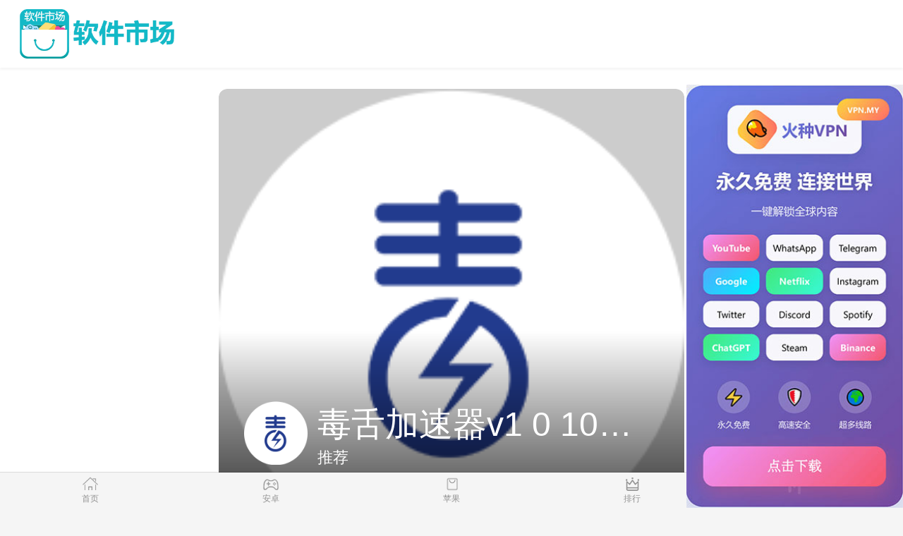

--- FILE ---
content_type: text/html
request_url: https://hyhntgs.com/
body_size: 14664
content:
<!DOCTYPE html>
<html data-dw="720">
<head>
    <meta charset="UTF-8">
    <title>毒舌加速器-毒蛇加速器下载-毒舌加速器官方正版下载-毒舌加速器破解版永久vip</title>
    <meta name="keywords" content="毒舌加速器，毒蛇加速器下载，毒舌加速器官方正版下载，毒舌加速器破解版永久vip"/>
    <meta name="baidu-site-verification" content="code-AXHHW9Ab0i"/>
    <meta name="description" content="毒舌加速器是一款专为解决网络卡顿、延迟问题而设计的高效网络优化工具。它具备多线路加速功能,能够根据用户需求智能选择最优线路,确保网络连接稳定流畅。"/>
    <meta name="viewport" content="width=device-width,initial-scale=1.0, maximum-scale=1.0, minimum-scale=1, user-scalable=no"/>
    
<link type="text/css" rel="stylesheet" href="/static/download1/css/newindex.css">
<link rel="stylesheet" type="text/css" href="/static/download1/css/shou.css"/>
<script src="/static/download1/js/jquery-1.11.1.min.js"></script>
<script src="/static/download1/js/unslider.min.js"></script>
<script src="/static/download1/js/rem.js"></script>
<script>
    $(document).ready(function (e) {
        var progress = $(".progress"), li_width = $("#b04 li").length;
        var unslider04 = $('#b04').unslider({
                dots: true,
                complete: index => {
                    progress.animate({"width": (100 / li_width) * (index + 1) + "%"});
                }
            }),
            data04 = unslider04.data('unslider');
        $('.unslider-arrow04').click(function () {
            var fn = this.className.split(' ')[1];
            data04[fn]();
        });
    });
</script>

</head>
<body>
<section class="body-content">
    <nav class="topnav cf">
        <div class="logo">
            <a href="/index.html">
                <img src="/static/download1/img/logo.png" alt="安卓市场"/>
            </a>
        </div>
    </nav>
    
<div class="carousel2 carousel-nav">
    <div class="banner" id="b04">
        <ul>
                        <li class="slider-item">
                <div class="swiper-container-index2">
                    <div class="swiper-wrapper">
                        <div class="swiper-slide ">
                            <a href="/detail/66996193.html" class="img">
                                <img class="big-img" src="/img/app/jEqnVgdFBe.png" alt=""/>
                                <div class="content" style="color: #000">
                                    <div class="bottom-text">
                                        <div class="game-info">
                                            <div class="game-icon">
                                                <img src="/img/app/jEqnVgdFBe.png" alt="">
                                            </div>
                                            <h2 class="title">毒舌加速器v1 0 10最新毒舌加速器无限试用破解版下载</h2>
                                            <div class="tags"><span>推荐</span></div>
                                        </div>
                                        <div class="game-score">
                                            <div class="score">9.1</div>
                                            <div class="score-info">
                                                <div class="score-star">
                                                    <i class="light"></i>
                                                    <i class="light"></i>
                                                    <i class="light"></i>
                                                    <i class="light"></i>
                                                    <i class="light"></i>
                                                </div>
                                                <div class="score-count">75509512点评</div>
                                            </div>
                                        </div>
                                    </div>
                                </div>
                            </a>
                            <a class="more-btn android-url" href="/detail/66996193.html">立即下载</a>
                        </div>
                    </div>
                </div>
            </li>
                        <li class="slider-item">
                <div class="swiper-container-index2">
                    <div class="swiper-wrapper">
                        <div class="swiper-slide ">
                            <a href="/detail/66984766.html" class="img">
                                <img class="big-img" src="/img/app/jEqnVgdFBe.png" alt=""/>
                                <div class="content" style="color: #000">
                                    <div class="bottom-text">
                                        <div class="game-info">
                                            <div class="game-icon">
                                                <img src="/img/app/jEqnVgdFBe.png" alt="">
                                            </div>
                                            <h2 class="title">毒蛇vpn</h2>
                                            <div class="tags"><span>推荐</span></div>
                                        </div>
                                        <div class="game-score">
                                            <div class="score">9.1</div>
                                            <div class="score-info">
                                                <div class="score-star">
                                                    <i class="light"></i>
                                                    <i class="light"></i>
                                                    <i class="light"></i>
                                                    <i class="light"></i>
                                                    <i class="light"></i>
                                                </div>
                                                <div class="score-count">75509512点评</div>
                                            </div>
                                        </div>
                                    </div>
                                </div>
                            </a>
                            <a class="more-btn android-url" href="/detail/66984766.html">立即下载</a>
                        </div>
                    </div>
                </div>
            </li>
                        <li class="slider-item">
                <div class="swiper-container-index2">
                    <div class="swiper-wrapper">
                        <div class="swiper-slide ">
                            <a href="/detail/66973007.html" class="img">
                                <img class="big-img" src="/img/app/jEqnVgdFBe.png" alt=""/>
                                <div class="content" style="color: #000">
                                    <div class="bottom-text">
                                        <div class="game-info">
                                            <div class="game-icon">
                                                <img src="/img/app/jEqnVgdFBe.png" alt="">
                                            </div>
                                            <h2 class="title">毒舌加速器永久免费</h2>
                                            <div class="tags"><span>推荐</span></div>
                                        </div>
                                        <div class="game-score">
                                            <div class="score">9.1</div>
                                            <div class="score-info">
                                                <div class="score-star">
                                                    <i class="light"></i>
                                                    <i class="light"></i>
                                                    <i class="light"></i>
                                                    <i class="light"></i>
                                                    <i class="light"></i>
                                                </div>
                                                <div class="score-count">75509512点评</div>
                                            </div>
                                        </div>
                                    </div>
                                </div>
                            </a>
                            <a class="more-btn android-url" href="/detail/66973007.html">立即下载</a>
                        </div>
                    </div>
                </div>
            </li>
                    </ul>
    </div>
    <div class="pagination">
        <div class="pagination-slider"></div>
    </div>
</div>
<div class="category-con">
    <a href="/android/1.html" class="">
        <section class="">
            <div>
                <img src="/static/download1/img/game.png" alt="必玩"/>
            </div>
            安卓
        </section>
    </a>
    <a href="/apple/1.html" class="">
        <section class="">
            <div>
                <img src="/static/download1/img/rank.png" alt="最热"/>
            </div>
            苹果
        </section>
    </a>
    <a href="/rank.html" class="">
        <section class="">
            <div>
                <img src="/static/download1/img/zt.png" alt="排行"/>
            </div>
            排行
        </section>
    </a>
    <a href="/recommend.html" class="">
        <section class="">
            <div>
                <img src="/static/download1/img/gonglue.png" alt="推荐"/>
            </div>
            推荐
        </section>
    </a>
</div>
<div class="subject">
    <div class="module-title">
        <h2>首页推荐</h2>
        <a href="/recommend.html" class="view-more" style="margin-top: 5px;">更多</a>
    </div>
    <div class="game-list clear">
                <div class="game-item vertical ">
            <a href="/detail/66960815.html" class="">
                <div class="game-icon"><img src="/img/app/jEqnVgdFBe.png" alt=""></div>
                <div class="game-name">毒蛇vpn</div>
            </a>
            <a href="/detail/66960815.html" class=" down-btn  android-url">下载</a>
        </div>
                <div class="game-item vertical ">
            <a href="/detail/66948584.html" class="">
                <div class="game-icon"><img src="/img/app/jEqnVgdFBe.png" alt=""></div>
                <div class="game-name">毒蛇加速器官网</div>
            </a>
            <a href="/detail/66948584.html" class=" down-btn  android-url">下载</a>
        </div>
                <div class="game-item vertical ">
            <a href="/detail/66936377.html" class="">
                <div class="game-icon"><img src="/img/app/jEqnVgdFBe.png" alt=""></div>
                <div class="game-name">毒舌加速器最新版</div>
            </a>
            <a href="/detail/66936377.html" class=" down-btn  android-url">下载</a>
        </div>
                <div class="game-item vertical ">
            <a href="/detail/66924161.html" class="">
                <div class="game-icon"><img src="/img/app/jEqnVgdFBe.png" alt=""></div>
                <div class="game-name">毒舌加速器破解版永久免费</div>
            </a>
            <a href="/detail/66924161.html" class=" down-btn  android-url">下载</a>
        </div>
            </div>
</div>
<div class="com-module">
    <div class="module-title"><h2>最新软件</h2> <a href="/rank.html" class="view-more" style="margin-top: 5px;">更多</a>
    </div>
    <div class="mo-c">
                <div class="game-item hori ">
            <div class="game-inner">
                <a href="/detail/66912035.html" class="">
                    <div class="game-icon"><img src="/img/app/TpQhDPkCBG.png" alt="旋风加速官网下载"></div>
                    <div class="game-detail">
                        <div class="game-name">旋风加速官网下载</div>
                        <div class="game-info">系统工具<i></i>5.47MB</div>
                        <div class="game-one-word"></div>
                    </div>
                </a>
                <a href="/detail/66912035.html" class=" down-btn  android-url">下载</a>
            </div>
        </div>
                <div class="game-item hori ">
            <div class="game-inner">
                <a href="/detail/66899804.html" class="">
                    <div class="game-icon"><img src="/img/app/jEqnVgdFBe.png" alt="毒蛇加速器官网"></div>
                    <div class="game-detail">
                        <div class="game-name">毒蛇加速器官网</div>
                        <div class="game-info">系统工具<i></i>5.47MB</div>
                        <div class="game-one-word"></div>
                    </div>
                </a>
                <a href="/detail/66899804.html" class=" down-btn  android-url">下载</a>
            </div>
        </div>
                <div class="game-item hori ">
            <div class="game-inner">
                <a href="/detail/66887548.html" class="">
                    <div class="game-icon"><img src="/img/app/default.png" alt="老虎加速器"></div>
                    <div class="game-detail">
                        <div class="game-name">老虎加速器</div>
                        <div class="game-info">系统工具<i></i>5.47MB</div>
                        <div class="game-one-word"></div>
                    </div>
                </a>
                <a href="/detail/66887548.html" class=" down-btn  android-url">下载</a>
            </div>
        </div>
                <div class="game-item hori ">
            <div class="game-inner">
                <a href="/detail/66875202.html" class="">
                    <div class="game-icon"><img src="/img/app/default.png" alt="卡巴斯基vpn電腦版下載"></div>
                    <div class="game-detail">
                        <div class="game-name">卡巴斯基vpn電腦版下載</div>
                        <div class="game-info">系统工具<i></i>5.47MB</div>
                        <div class="game-one-word"></div>
                    </div>
                </a>
                <a href="/detail/66875202.html" class=" down-btn  android-url">下载</a>
            </div>
        </div>
                <div class="game-item hori ">
            <div class="game-inner">
                <a href="/detail/66862979.html" class="">
                    <div class="game-icon"><img src="/img/app/jEqnVgdFBe.png" alt="毒蛇加速器官网"></div>
                    <div class="game-detail">
                        <div class="game-name">毒蛇加速器官网</div>
                        <div class="game-info">系统工具<i></i>5.47MB</div>
                        <div class="game-one-word"></div>
                    </div>
                </a>
                <a href="/detail/66862979.html" class=" down-btn  android-url">下载</a>
            </div>
        </div>
                <div class="game-item hori ">
            <div class="game-inner">
                <a href="/detail/66850698.html" class="">
                    <div class="game-icon"><img src="/img/app/jEqnVgdFBe.png" alt="毒舌加速器下载与安装"></div>
                    <div class="game-detail">
                        <div class="game-name">毒舌加速器下载与安装</div>
                        <div class="game-info">系统工具<i></i>5.47MB</div>
                        <div class="game-one-word"></div>
                    </div>
                </a>
                <a href="/detail/66850698.html" class=" down-btn  android-url">下载</a>
            </div>
        </div>
                <div class="game-item hori ">
            <div class="game-inner">
                <a href="/detail/66838567.html" class="">
                    <div class="game-icon"><img src="/img/app/jEqnVgdFBe.png" alt="毒蛇vpvpn"></div>
                    <div class="game-detail">
                        <div class="game-name">毒蛇vpvpn</div>
                        <div class="game-info">系统工具<i></i>5.47MB</div>
                        <div class="game-one-word"></div>
                    </div>
                </a>
                <a href="/detail/66838567.html" class=" down-btn  android-url">下载</a>
            </div>
        </div>
                <div class="game-item hori ">
            <div class="game-inner">
                <a href="/detail/66826423.html" class="">
                    <div class="game-icon"><img src="/img/app/jEqnVgdFBe.png" alt="毒蛇vpn"></div>
                    <div class="game-detail">
                        <div class="game-name">毒蛇vpn</div>
                        <div class="game-info">系统工具<i></i>5.47MB</div>
                        <div class="game-one-word"></div>
                    </div>
                </a>
                <a href="/detail/66826423.html" class=" down-btn  android-url">下载</a>
            </div>
        </div>
            </div>
</div>
<div class="com-module">
    <div class="module-title">
        <h2>苹果精选</h2>
        <a href="/apple/1.html" class="view-more">更多</a>
    </div>
    <div class="mo-c">
                <div class="game-item hori">
            <div class="game-inner">
                <a href="/detail/66814104.html" class="">
                    <div class="game-icon">
                        <img src="/img/app/jEqnVgdFBe.png" alt="毒蛇加速器下载最新版本更新内容">
                    </div>
                    <div class="game-detail">
                        <div class="game-name">毒蛇加速器下载最新版本更新内容</div>
                        <div class="game-one-word">毒蛇加速器是一种令人兴奋又危险的机械装置，能够使毒蛇在战斗或逃跑时加速到极限速度。但使用毒蛇加速器需要谨慎，一旦控制不当可能带来严重后果。</div>
                    </div>
                </a>
                <a href="/detail/66814104.html" class="down-btn android-url">下载</a>
            </div>
        </div>
                <div class="game-item hori">
            <div class="game-inner">
                <a href="/detail/66801966.html" class="">
                    <div class="game-icon">
                        <img src="/img/app/jEqnVgdFBe.png" alt="毒舌加速官网下载">
                    </div>
                    <div class="game-detail">
                        <div class="game-name">毒舌加速官网下载</div>
                        <div class="game-one-word">随着社交媒体和网络的普及，毒舌言论也逐渐成为了一种流行文化。毒舌加速器的出现更是让这种现象变得更加突出。</div>
                    </div>
                </a>
                <a href="/detail/66801966.html" class="down-btn android-url">下载</a>
            </div>
        </div>
                <div class="game-item hori">
            <div class="game-inner">
                <a href="/detail/66789531.html" class="">
                    <div class="game-icon">
                        <img src="/img/app/default.png" alt="加速器试用1天">
                    </div>
                    <div class="game-detail">
                        <div class="game-name">加速器试用1天</div>
                        <div class="game-one-word">毒舌加速器是指在社交网络上，毒舌言论往往会被加速传播，影响更广泛的观众。</div>
                    </div>
                </a>
                <a href="/detail/66789531.html" class="down-btn android-url">下载</a>
            </div>
        </div>
                <div class="game-item hori">
            <div class="game-inner">
                <a href="/detail/66764701.html" class="">
                    <div class="game-icon">
                        <img src="/img/app/jEqnVgdFBe.png" alt="毒蛇vpvpn">
                    </div>
                    <div class="game-detail">
                        <div class="game-name">毒蛇vpvpn</div>
                        <div class="game-one-word">毒蛇VPN是指存在安全隐患且可能泄露个人信息的虚拟私人网络服务。在网络安全日益受关注的今天，使用不安全的VPN服务可能会带来不可预料的风险，需要引起广泛关注。</div>
                    </div>
                </a>
                <a href="/detail/66764701.html" class="down-btn android-url">下载</a>
            </div>
        </div>
            </div>
</div>
<div class="com-module">
    <div class="module-title">
        <h2>安卓精选</h2>
        <a href="/android/1.html" class="view-more">更多</a>
    </div>
    <div class="mo-c">
                <div class="game-item hori ">
            <div class="game-inner">
                <a href="/detail/66777123.html" class="">
                    <div class="game-icon">
                        <img src="/img/app/jEqnVgdFBe.png" alt="毒舌加速器破解版">
                    </div>
                    <div class="game-detail">
                        <div class="game-name">毒舌加速器破解版</div>
                        <div class="game-one-word">毒蛇加速器是一种增加毒蛇速度的装置，可以让毒蛇在猎物和敌人之间迅速穿梭，展现其强大的速度和力量。</div>
                    </div>
                </a>
                <a href="/detail/66777123.html" class="down-btn  android-url">下载</a>
            </div>
        </div>
                <div class="game-item hori ">
            <div class="game-inner">
                <a href="/detail/66752340.html" class="">
                    <div class="game-icon">
                        <img src="/img/app/jEqnVgdFBe.png" alt="毒蛇vpvpn">
                    </div>
                    <div class="game-detail">
                        <div class="game-name">毒蛇vpvpn</div>
                        <div class="game-one-word">毒蛇VPN是一款专业的网络安全工具，提供数据加密和隐私保护功能，可有效防止黑客入侵和窥探，保障您在网络上的安全性。</div>
                    </div>
                </a>
                <a href="/detail/66752340.html" class="down-btn  android-url">下载</a>
            </div>
        </div>
                <div class="game-item hori ">
            <div class="game-inner">
                <a href="/detail/66702301.html" class="">
                    <div class="game-icon">
                        <img src="/img/app/default.png" alt="卡巴斯基vpn電腦版下載">
                    </div>
                    <div class="game-detail">
                        <div class="game-name">卡巴斯基vpn電腦版下載</div>
                        <div class="game-one-word">随着网络攻击日益猖狂，使用VPN保护数据安全已成为重要任务。然而，毒蛇VPN却隐藏在网络背后，伺机进行偷袭。本文将探讨毒蛇VPN的危害，并提供防护措施。</div>
                    </div>
                </a>
                <a href="/detail/66702301.html" class="down-btn  android-url">下载</a>
            </div>
        </div>
                <div class="game-item hori ">
            <div class="game-inner">
                <a href="/detail/66677485.html" class="">
                    <div class="game-icon">
                        <img src="/img/app/default.png" alt="卡巴斯基vpn電腦版下載">
                    </div>
                    <div class="game-detail">
                        <div class="game-name">卡巴斯基vpn電腦版下載</div>
                        <div class="game-one-word">毒蛇VPN是一种隐蔽的网络安全风险，使用者往往不自知。本文将揭秘毒蛇VPN的危险，提醒广大网民保护个人隐私和数据安全。</div>
                    </div>
                </a>
                <a href="/detail/66677485.html" class="down-btn  android-url">下载</a>
            </div>
        </div>
            </div>
</div>

</section>

<div class="friendly-link" style="background-color: #fff;">
    <div class="mod-header">
        <h3>友情链接</h3>
    </div>
    <div class="bq">
        <ul>
            <li><a href="/sitemap.html">网站地图</a></li>
                        <li><a href="http://quickq.org" data-title="QuickQ">QuickQ</a></li>
                        <li><a href="http://www.jqfs.net" data-title="旋风加速度器">旋风加速度器</a></li>
                        <li><a href="http://www.jiaohess.com" data-title="旋风加速">旋风加速</a></li>
                        <li><a href="http://www.nutvp.com" data-title="坚果加速器">坚果加速器</a></li>
                        <li><a href="http://www.xtyzjc.com" data-title="tiktok加速器">tiktok加速器</a></li>
                        <li><a href="http://www.goujijiasuqi.com" data-title="狗急加速器官网">狗急加速器官网</a></li>
                        <li><a href="http://www.xtunnelvp.com" data-title="免费vqn外网加速">免费vqn外网加速</a></li>
                        <li><a href="http://www.xiaolanniao.org" data-title="小蓝鸟">小蓝鸟</a></li>
                        <li><a href="http://www.dieju.net/" data-title="免费vps加速器外网苹果版">免费vps加速器外网苹果版</a></li>
                        <li><a href="https://www.homeartmania.com" data-title="旋风加速度器">旋风加速度器</a></li>
                        <li><a href="http://www.25554.com" data-title="快连加速器">快连加速器</a></li>
                        <li><a href="https://www.kuailianvnp.com" data-title="快连加速器官网入口">快连加速器官网入口</a></li>
                        <li><a href="http://www.yuanzijiasuqi.com" data-title="原子加速器">原子加速器</a></li>
                        <li><a href="http://www.kuaiya.org" data-title="快鸭加速器">快鸭加速器</a></li>
                        <li><a href="http://www.jxsl188.com" data-title="旋风加速度器">旋风加速度器</a></li>
                        <li><a href="http://www.ducknav.com" data-title="外网网址导航">外网网址导航</a></li>
                        <li><a href="http://www.thebestvpn.ru" data-title="软件中心">软件中心</a></li>
                        <li><a href="http://www.mosucloud.cc" data-title="雷霆加速">雷霆加速</a></li>
                        <li><a href="http://portal.dedicatedsolution.net" data-title="狂飙加速器">狂飙加速器</a></li>
                        <li><a href="http://www.bikamanhua.org" data-title="哔咔漫画">哔咔漫画</a></li>
                        <li><a href="https://github.com/kuaiyavpn" data-title="快鸭VPN">快鸭VPN</a></li>
                        <li><a href="http://www.muzmin.net" data-title="开心彩官方下载">开心彩官方下载</a></li>
                        <li><a href="http://www.vermontbids.us" data-title="全民彩票安卓版">全民彩票安卓版</a></li>
                        <li><a href="http://www.lostmathom.org" data-title="2025彩票app下载">2025彩票app下载</a></li>
                        <li><a href="http://www.winangel4d.top" data-title="手机版 乐彩">手机版 乐彩</a></li>
                        <li><a href="http://www.zhangdangao.com" data-title="全民彩票官网app下载安装">全民彩票官网app下载安装</a></li>
                        <li><a href="http://www.marylandbids.us" data-title="全民娱乐彩票下载安装">全民娱乐彩票下载安装</a></li>
                        <li><a href="http://www.csport.xyz" data-title="全民彩票下载平台">全民彩票下载平台</a></li>
                        <li><a href="http://www.roxinos-bet.com" data-title="幸运彩app官方版下载">幸运彩app官方版下载</a></li>
                        <li><a href="http://www.darkmarketonline.com" data-title="彩票开奖结果">彩票开奖结果</a></li>
                        <li><a href="http://www.mianhuatang.co" data-title="新人送29元彩金平台">新人送29元彩金平台</a></li>
                        <li><a href="http://www.virginiabids.us" data-title="彩神Vl购彩大厅">彩神Vl购彩大厅</a></li>
                        <li><a href="http://www.jmxhwh.com" data-title="ai人工智能预测彩票">ai人工智能预测彩票</a></li>
                        <li><a href="http://www.a2345.cc" data-title="猜大小单双赚钱平台下载">猜大小单双赚钱平台下载</a></li>
                        <li><a href="http://www.indianabids.us" data-title="老品牌&mdash;全民彩票">老品牌&mdash;全民彩票</a></li>
                        <li><a href="http://www.xxxgrannytubes.com" data-title="全民娱乐彩票下载安装">全民娱乐彩票下载安装</a></li>
                        <li><a href="http://www.connecticutbids.us" data-title="全民彩票版本官方下载">全民彩票版本官方下载</a></li>
                        <li><a href="http://www.92iwan.com" data-title="乐发彩票怎么样">乐发彩票怎么样</a></li>
                        <li><a href="http://www.fastd.top" data-title="双色球走势图">双色球走势图</a></li>
                        <li><a href="http://www.kuaidou3.top" data-title="老品牌&mdash;全民彩票">老品牌&mdash;全民彩票</a></li>
                        <li><a href="http://www.torsmarketplace.com" data-title="澳门最精准免费资料大全旅游景点">澳门最精准免费资料大全旅游景点</a></li>
                        <li><a href="http://www.sbcmadrid.com" data-title="全民彩票app下载大全">全民彩票app下载大全</a></li>
                        <li><a href="http://www.monctonultimate.com" data-title="全民彩票平台登录">全民彩票平台登录</a></li>
                        <li><a href="http://www.westpalmbeachlandscaping.net" data-title="快乐彩票app下载地址">快乐彩票app下载地址</a></li>
                        <li><a href="http://www.minnesotabids.us" data-title="全民彩票安卓版下载">全民彩票安卓版下载</a></li>
                        <li><a href="http://www.darkmarketpro.com" data-title="全民彩票-专业彩票平台">全民彩票-专业彩票平台</a></li>
                        <li><a href="http://www.adultfeet.com" data-title="全民彩票安卓版下载">全民彩票安卓版下载</a></li>
                        <li><a href="http://www.noviniteotdnes.com" data-title="国民彩票旧版1.0.8下载">国民彩票旧版1.0.8下载</a></li>
                        <li><a href="http://www.telefonsex-lust.com" data-title="全民彩票app下载大全">全民彩票app下载大全</a></li>
                        <li><a href="http://www.frederickgaragedoorrepair.com" data-title="原版699彩票">原版699彩票</a></li>
                        <li><a href="http://www.rhodeislandbids.us" data-title="全民彩票平台登录">全民彩票平台登录</a></li>
                        <li><a href="http://www.69-pornos.com" data-title="6f彩票welcome">6f彩票welcome</a></li>
                        <li><a href="http://www.adultterra.com" data-title="全民彩票所有平台">全民彩票所有平台</a></li>
                        <li><a href="http://www.dis-ask.com" data-title="彩票内部消息软件">彩票内部消息软件</a></li>
                        <li><a href="http://www.mcwviet.com" data-title="彩票最新版app下载">彩票最新版app下载</a></li>
                        <li><a href="http://www.teenxxxvideo.cc" data-title="全民彩票版本官方下载">全民彩票版本官方下载</a></li>
                        <li><a href="http://www.pornerectus.com" data-title="老品牌&mdash;全民彩票">老品牌&mdash;全民彩票</a></li>
                        <li><a href="http://www.idahobids.us" data-title="全民彩票安卓版下载">全民彩票安卓版下载</a></li>
                        <li><a href="http://www.4hu245.vip" data-title="买大小单双正规app">买大小单双正规app</a></li>
                        <li><a href="http://www.deepwebdrugstore.com" data-title="开心彩官方下载">开心彩官方下载</a></li>
                        <li><a href="http://www.whloli.club" data-title="双色球走势图">双色球走势图</a></li>
                        <li><a href="http://www.anbefaltbrokers.com" data-title="全民彩票welcome">全民彩票welcome</a></li>
                        <li><a href="http://www.46sk.com" data-title="天天彩平台是合法的吗">天天彩平台是合法的吗</a></li>
                                </ul>
    </div>
    <p>&nbsp;</p>
    <p>&nbsp;</p>
    <p>&nbsp;</p>
</div>

<div class="footer">
    <a href="/index.html" id='nav_index'>
        <span class="icon icon-home"></span>
        <div>首页</div>
    </a>
    <a href="/android/1.html" id='nav_game'>
        <span class="icon icon-game"></span>
        <div>安卓</div>
    </a>
    <a href="/apple/1.html" id='nav_soft'>
        <span class="icon icon-soft"></span>
        <div>苹果</div>
    </a>
    <a href="/rank.html" id='nav_top'>
        <span class="icon icon-rank"></span>
        <div>排行</div>
    </a>
    <a href="/recommend.html" id='nav_zt'>
        <span class="icon icon-topic"></span>
        <div>推荐</div>
    </a>
</div>
<script id='common-script' src='/common.js'></script>
<script>document.querySelector('#common-script').setAttribute('src', '/common.js?' + Date.now());</script>
<div id="think_page_trace" style="position: fixed;bottom:0;right:0;font-size:14px;width:100%;z-index: 999999;color: #000;text-align:left;font-family:'微软雅黑';">
    <div id="think_page_trace_tab" style="display: none;background:white;margin:0;height: 250px;">
        <div id="think_page_trace_tab_tit" style="height:30px;padding: 6px 12px 0;border-bottom:1px solid #ececec;border-top:1px solid #ececec;font-size:16px">
                        <span style="color:#000;padding-right:12px;height:30px;line-height:30px;display:inline-block;margin-right:3px;cursor:pointer;font-weight:700">基本</span>
                        <span style="color:#000;padding-right:12px;height:30px;line-height:30px;display:inline-block;margin-right:3px;cursor:pointer;font-weight:700">文件</span>
                        <span style="color:#000;padding-right:12px;height:30px;line-height:30px;display:inline-block;margin-right:3px;cursor:pointer;font-weight:700">流程</span>
                        <span style="color:#000;padding-right:12px;height:30px;line-height:30px;display:inline-block;margin-right:3px;cursor:pointer;font-weight:700">错误</span>
                        <span style="color:#000;padding-right:12px;height:30px;line-height:30px;display:inline-block;margin-right:3px;cursor:pointer;font-weight:700">SQL</span>
                        <span style="color:#000;padding-right:12px;height:30px;line-height:30px;display:inline-block;margin-right:3px;cursor:pointer;font-weight:700">调试</span>
                    </div>
        <div id="think_page_trace_tab_cont" style="overflow:auto;height:212px;padding:0;line-height: 24px">
                        <div style="display:none;">
                <ol style="padding: 0; margin:0">
                    <li style="border-bottom:1px solid #EEE;font-size:14px;padding:0 12px">请求信息 : 2025-11-04 02:14:16 HTTP/1.0 GET : http://api.nncms.cc/index.html</li><li style="border-bottom:1px solid #EEE;font-size:14px;padding:0 12px">运行时间 : 0.032739s [ 吞吐率：30.54req/s ] 内存消耗：5,035.91kb 文件加载：162</li><li style="border-bottom:1px solid #EEE;font-size:14px;padding:0 12px">查询信息 : 38 queries</li><li style="border-bottom:1px solid #EEE;font-size:14px;padding:0 12px">缓存信息 : 6 reads,0 writes</li>                </ol>
            </div>
                        <div style="display:none;">
                <ol style="padding: 0; margin:0">
                    <li style="border-bottom:1px solid #EEE;font-size:14px;padding:0 12px">/www/ipcms/public/index.php ( 0.79 KB )</li><li style="border-bottom:1px solid #EEE;font-size:14px;padding:0 12px">/www/ipcms/vendor/autoload.php ( 0.75 KB )</li><li style="border-bottom:1px solid #EEE;font-size:14px;padding:0 12px">/www/ipcms/vendor/composer/autoload_real.php ( 1.63 KB )</li><li style="border-bottom:1px solid #EEE;font-size:14px;padding:0 12px">/www/ipcms/vendor/composer/platform_check.php ( 0.90 KB )</li><li style="border-bottom:1px solid #EEE;font-size:14px;padding:0 12px">/www/ipcms/vendor/composer/ClassLoader.php ( 15.99 KB )</li><li style="border-bottom:1px solid #EEE;font-size:14px;padding:0 12px">/www/ipcms/vendor/composer/autoload_static.php ( 8.62 KB )</li><li style="border-bottom:1px solid #EEE;font-size:14px;padding:0 12px">/www/ipcms/vendor/symfony/polyfill-mbstring/bootstrap.php ( 7.21 KB )</li><li style="border-bottom:1px solid #EEE;font-size:14px;padding:0 12px">/www/ipcms/vendor/symfony/polyfill-php80/bootstrap.php ( 1.54 KB )</li><li style="border-bottom:1px solid #EEE;font-size:14px;padding:0 12px">/www/ipcms/vendor/topthink/think-helper/src/helper.php ( 7.62 KB )</li><li style="border-bottom:1px solid #EEE;font-size:14px;padding:0 12px">/www/ipcms/vendor/symfony/deprecation-contracts/function.php ( 1.01 KB )</li><li style="border-bottom:1px solid #EEE;font-size:14px;padding:0 12px">/www/ipcms/vendor/topthink/think-orm/stubs/load_stubs.php ( 0.17 KB )</li><li style="border-bottom:1px solid #EEE;font-size:14px;padding:0 12px">/www/ipcms/vendor/topthink/framework/src/think/Exception.php ( 1.75 KB )</li><li style="border-bottom:1px solid #EEE;font-size:14px;padding:0 12px">/www/ipcms/vendor/topthink/framework/src/think/Facade.php ( 2.80 KB )</li><li style="border-bottom:1px solid #EEE;font-size:14px;padding:0 12px">/www/ipcms/vendor/symfony/translation/Resources/functions.php ( 0.57 KB )</li><li style="border-bottom:1px solid #EEE;font-size:14px;padding:0 12px">/www/ipcms/vendor/ezyang/htmlpurifier/library/HTMLPurifier.composer.php ( 0.10 KB )</li><li style="border-bottom:1px solid #EEE;font-size:14px;padding:0 12px">/www/ipcms/vendor/symfony/polyfill-php72/bootstrap.php ( 1.94 KB )</li><li style="border-bottom:1px solid #EEE;font-size:14px;padding:0 12px">/www/ipcms/vendor/overtrue/pinyin/src/const.php ( 0.50 KB )</li><li style="border-bottom:1px solid #EEE;font-size:14px;padding:0 12px">/www/ipcms/vendor/symfony/var-dumper/Resources/functions/dump.php ( 0.83 KB )</li><li style="border-bottom:1px solid #EEE;font-size:14px;padding:0 12px">/www/ipcms/vendor/topthink/think-queue/src/common.php ( 1.04 KB )</li><li style="border-bottom:1px solid #EEE;font-size:14px;padding:0 12px">/www/ipcms/vendor/topthink/framework/src/think/App.php ( 14.87 KB )</li><li style="border-bottom:1px solid #EEE;font-size:14px;padding:0 12px">/www/ipcms/vendor/topthink/framework/src/think/Container.php ( 15.67 KB )</li><li style="border-bottom:1px solid #EEE;font-size:14px;padding:0 12px">/www/ipcms/vendor/psr/container/src/ContainerInterface.php ( 1.05 KB )</li><li style="border-bottom:1px solid #EEE;font-size:14px;padding:0 12px">/www/ipcms/app/provider.php ( 0.20 KB )</li><li style="border-bottom:1px solid #EEE;font-size:14px;padding:0 12px">/www/ipcms/vendor/topthink/framework/src/think/Http.php ( 6.40 KB )</li><li style="border-bottom:1px solid #EEE;font-size:14px;padding:0 12px">/www/ipcms/vendor/topthink/think-helper/src/helper/Str.php ( 7.51 KB )</li><li style="border-bottom:1px solid #EEE;font-size:14px;padding:0 12px">/www/ipcms/vendor/topthink/framework/src/think/Env.php ( 4.83 KB )</li><li style="border-bottom:1px solid #EEE;font-size:14px;padding:0 12px">/www/ipcms/app/common.php ( 3.47 KB )</li><li style="border-bottom:1px solid #EEE;font-size:14px;padding:0 12px">/www/ipcms/vendor/topthink/framework/src/helper.php ( 19.02 KB )</li><li style="border-bottom:1px solid #EEE;font-size:14px;padding:0 12px">/www/ipcms/vendor/topthink/framework/src/think/Config.php ( 5.23 KB )</li><li style="border-bottom:1px solid #EEE;font-size:14px;padding:0 12px">/www/ipcms/config/aes.php ( 0.19 KB )</li><li style="border-bottom:1px solid #EEE;font-size:14px;padding:0 12px">/www/ipcms/vendor/topthink/framework/src/think/facade/Env.php ( 1.72 KB )</li><li style="border-bottom:1px solid #EEE;font-size:14px;padding:0 12px">/www/ipcms/config/app.php ( 1.05 KB )</li><li style="border-bottom:1px solid #EEE;font-size:14px;padding:0 12px">/www/ipcms/config/article.php ( 0.18 KB )</li><li style="border-bottom:1px solid #EEE;font-size:14px;padding:0 12px">/www/ipcms/config/cache.php ( 1.12 KB )</li><li style="border-bottom:1px solid #EEE;font-size:14px;padding:0 12px">/www/ipcms/config/console.php ( 0.45 KB )</li><li style="border-bottom:1px solid #EEE;font-size:14px;padding:0 12px">/www/ipcms/config/cookie.php ( 0.56 KB )</li><li style="border-bottom:1px solid #EEE;font-size:14px;padding:0 12px">/www/ipcms/config/database.php ( 2.78 KB )</li><li style="border-bottom:1px solid #EEE;font-size:14px;padding:0 12px">/www/ipcms/config/dede.php ( 0.39 KB )</li><li style="border-bottom:1px solid #EEE;font-size:14px;padding:0 12px">/www/ipcms/config/error.php ( 0.47 KB )</li><li style="border-bottom:1px solid #EEE;font-size:14px;padding:0 12px">/www/ipcms/config/filesystem.php ( 0.63 KB )</li><li style="border-bottom:1px solid #EEE;font-size:14px;padding:0 12px">/www/ipcms/config/key.php ( 0.04 KB )</li><li style="border-bottom:1px solid #EEE;font-size:14px;padding:0 12px">/www/ipcms/config/lang.php ( 0.81 KB )</li><li style="border-bottom:1px solid #EEE;font-size:14px;padding:0 12px">/www/ipcms/config/log.php ( 1.41 KB )</li><li style="border-bottom:1px solid #EEE;font-size:14px;padding:0 12px">/www/ipcms/config/middleware.php ( 0.19 KB )</li><li style="border-bottom:1px solid #EEE;font-size:14px;padding:0 12px">/www/ipcms/config/mip.php ( 0.36 KB )</li><li style="border-bottom:1px solid #EEE;font-size:14px;padding:0 12px">/www/ipcms/config/mq.php ( 0.26 KB )</li><li style="border-bottom:1px solid #EEE;font-size:14px;padding:0 12px">/www/ipcms/config/openai.php ( 0.15 KB )</li><li style="border-bottom:1px solid #EEE;font-size:14px;padding:0 12px">/www/ipcms/config/panel.php ( 0.31 KB )</li><li style="border-bottom:1px solid #EEE;font-size:14px;padding:0 12px">/www/ipcms/config/queue.php ( 1.36 KB )</li><li style="border-bottom:1px solid #EEE;font-size:14px;padding:0 12px">/www/ipcms/config/redis.php ( 0.35 KB )</li><li style="border-bottom:1px solid #EEE;font-size:14px;padding:0 12px">/www/ipcms/config/route.php ( 1.54 KB )</li><li style="border-bottom:1px solid #EEE;font-size:14px;padding:0 12px">/www/ipcms/config/session.php ( 0.57 KB )</li><li style="border-bottom:1px solid #EEE;font-size:14px;padding:0 12px">/www/ipcms/config/trace.php ( 0.34 KB )</li><li style="border-bottom:1px solid #EEE;font-size:14px;padding:0 12px">/www/ipcms/config/view.php ( 0.82 KB )</li><li style="border-bottom:1px solid #EEE;font-size:14px;padding:0 12px">/www/ipcms/app/event.php ( 0.27 KB )</li><li style="border-bottom:1px solid #EEE;font-size:14px;padding:0 12px">/www/ipcms/vendor/topthink/framework/src/think/Event.php ( 7.22 KB )</li><li style="border-bottom:1px solid #EEE;font-size:14px;padding:0 12px">/www/ipcms/app/service.php ( 0.14 KB )</li><li style="border-bottom:1px solid #EEE;font-size:14px;padding:0 12px">/www/ipcms/app/AppService.php ( 0.28 KB )</li><li style="border-bottom:1px solid #EEE;font-size:14px;padding:0 12px">/www/ipcms/vendor/topthink/framework/src/think/Service.php ( 1.74 KB )</li><li style="border-bottom:1px solid #EEE;font-size:14px;padding:0 12px">/www/ipcms/vendor/topthink/framework/src/think/Lang.php ( 9.75 KB )</li><li style="border-bottom:1px solid #EEE;font-size:14px;padding:0 12px">/www/ipcms/vendor/topthink/framework/src/lang/zh-cn.php ( 13.02 KB )</li><li style="border-bottom:1px solid #EEE;font-size:14px;padding:0 12px">/www/ipcms/vendor/topthink/framework/src/think/initializer/Error.php ( 3.31 KB )</li><li style="border-bottom:1px solid #EEE;font-size:14px;padding:0 12px">/www/ipcms/vendor/topthink/framework/src/think/initializer/RegisterService.php ( 1.38 KB )</li><li style="border-bottom:1px solid #EEE;font-size:14px;padding:0 12px">/www/ipcms/vendor/services.php ( 0.18 KB )</li><li style="border-bottom:1px solid #EEE;font-size:14px;padding:0 12px">/www/ipcms/vendor/topthink/framework/src/think/service/PaginatorService.php ( 1.57 KB )</li><li style="border-bottom:1px solid #EEE;font-size:14px;padding:0 12px">/www/ipcms/vendor/topthink/framework/src/think/service/ValidateService.php ( 1.02 KB )</li><li style="border-bottom:1px solid #EEE;font-size:14px;padding:0 12px">/www/ipcms/vendor/topthink/framework/src/think/service/ModelService.php ( 1.81 KB )</li><li style="border-bottom:1px solid #EEE;font-size:14px;padding:0 12px">/www/ipcms/vendor/topthink/think-queue/src/queue/Service.php ( 1.29 KB )</li><li style="border-bottom:1px solid #EEE;font-size:14px;padding:0 12px">/www/ipcms/vendor/topthink/think-trace/src/Service.php ( 0.79 KB )</li><li style="border-bottom:1px solid #EEE;font-size:14px;padding:0 12px">/www/ipcms/vendor/topthink/framework/src/think/Middleware.php ( 7.03 KB )</li><li style="border-bottom:1px solid #EEE;font-size:14px;padding:0 12px">/www/ipcms/vendor/topthink/framework/src/think/initializer/BootService.php ( 0.80 KB )</li><li style="border-bottom:1px solid #EEE;font-size:14px;padding:0 12px">/www/ipcms/vendor/topthink/think-orm/src/Paginator.php ( 12.10 KB )</li><li style="border-bottom:1px solid #EEE;font-size:14px;padding:0 12px">/www/ipcms/vendor/topthink/framework/src/think/Validate.php ( 47.75 KB )</li><li style="border-bottom:1px solid #EEE;font-size:14px;padding:0 12px">/www/ipcms/vendor/topthink/think-orm/src/Model.php ( 26.16 KB )</li><li style="border-bottom:1px solid #EEE;font-size:14px;padding:0 12px">/www/ipcms/vendor/topthink/think-helper/src/contract/Arrayable.php ( 0.10 KB )</li><li style="border-bottom:1px solid #EEE;font-size:14px;padding:0 12px">/www/ipcms/vendor/topthink/think-helper/src/contract/Jsonable.php ( 0.14 KB )</li><li style="border-bottom:1px solid #EEE;font-size:14px;padding:0 12px">/www/ipcms/vendor/topthink/think-orm/src/model/concern/Attribute.php ( 18.08 KB )</li><li style="border-bottom:1px solid #EEE;font-size:14px;padding:0 12px">/www/ipcms/vendor/topthink/think-orm/src/model/concern/RelationShip.php ( 26.88 KB )</li><li style="border-bottom:1px solid #EEE;font-size:14px;padding:0 12px">/www/ipcms/vendor/topthink/think-orm/src/model/concern/ModelEvent.php ( 2.35 KB )</li><li style="border-bottom:1px solid #EEE;font-size:14px;padding:0 12px">/www/ipcms/vendor/topthink/think-orm/src/model/concern/TimeStamp.php ( 5.92 KB )</li><li style="border-bottom:1px solid #EEE;font-size:14px;padding:0 12px">/www/ipcms/vendor/topthink/think-orm/src/model/concern/Conversion.php ( 9.92 KB )</li><li style="border-bottom:1px solid #EEE;font-size:14px;padding:0 12px">/www/ipcms/vendor/topthink/framework/src/think/Db.php ( 2.99 KB )</li><li style="border-bottom:1px solid #EEE;font-size:14px;padding:0 12px">/www/ipcms/vendor/topthink/think-orm/src/DbManager.php ( 8.68 KB )</li><li style="border-bottom:1px solid #EEE;font-size:14px;padding:0 12px">/www/ipcms/vendor/topthink/framework/src/think/Log.php ( 8.83 KB )</li><li style="border-bottom:1px solid #EEE;font-size:14px;padding:0 12px">/www/ipcms/vendor/topthink/framework/src/think/Manager.php ( 4.16 KB )</li><li style="border-bottom:1px solid #EEE;font-size:14px;padding:0 12px">/www/ipcms/vendor/psr/log/Psr/Log/LoggerInterface.php ( 3.16 KB )</li><li style="border-bottom:1px solid #EEE;font-size:14px;padding:0 12px">/www/ipcms/vendor/topthink/framework/src/think/Cache.php ( 4.99 KB )</li><li style="border-bottom:1px solid #EEE;font-size:14px;padding:0 12px">/www/ipcms/vendor/psr/simple-cache/src/CacheInterface.php ( 4.61 KB )</li><li style="border-bottom:1px solid #EEE;font-size:14px;padding:0 12px">/www/ipcms/vendor/topthink/think-helper/src/helper/Arr.php ( 16.16 KB )</li><li style="border-bottom:1px solid #EEE;font-size:14px;padding:0 12px">/www/ipcms/vendor/topthink/framework/src/think/cache/driver/Redis.php ( 6.97 KB )</li><li style="border-bottom:1px solid #EEE;font-size:14px;padding:0 12px">/www/ipcms/vendor/topthink/framework/src/think/cache/Driver.php ( 8.35 KB )</li><li style="border-bottom:1px solid #EEE;font-size:14px;padding:0 12px">/www/ipcms/vendor/topthink/framework/src/think/contract/CacheHandlerInterface.php ( 2.34 KB )</li><li style="border-bottom:1px solid #EEE;font-size:14px;padding:0 12px">/www/ipcms/vendor/topthink/framework/src/think/Console.php ( 23.40 KB )</li><li style="border-bottom:1px solid #EEE;font-size:14px;padding:0 12px">/www/ipcms/app/Request.php ( 0.09 KB )</li><li style="border-bottom:1px solid #EEE;font-size:14px;padding:0 12px">/www/ipcms/vendor/topthink/framework/src/think/Request.php ( 56.07 KB )</li><li style="border-bottom:1px solid #EEE;font-size:14px;padding:0 12px">/www/ipcms/app/middleware.php ( 0.44 KB )</li><li style="border-bottom:1px solid #EEE;font-size:14px;padding:0 12px">/www/ipcms/vendor/topthink/framework/src/think/Pipeline.php ( 2.71 KB )</li><li style="border-bottom:1px solid #EEE;font-size:14px;padding:0 12px">/www/ipcms/vendor/topthink/think-trace/src/TraceDebug.php ( 3.05 KB )</li><li style="border-bottom:1px solid #EEE;font-size:14px;padding:0 12px">/www/ipcms/app/middleware/AllowCrossDomain.php ( 1.62 KB )</li><li style="border-bottom:1px solid #EEE;font-size:14px;padding:0 12px">/www/ipcms/app/middleware/RealIp.php ( 0.52 KB )</li><li style="border-bottom:1px solid #EEE;font-size:14px;padding:0 12px">/www/ipcms/app/middleware/LimitReportDomain.php ( 0.73 KB )</li><li style="border-bottom:1px solid #EEE;font-size:14px;padding:0 12px">/www/ipcms/app/facade/Config.php ( 0.30 KB )</li><li style="border-bottom:1px solid #EEE;font-size:14px;padding:0 12px">/www/ipcms/app/model/Config.php ( 0.44 KB )</li><li style="border-bottom:1px solid #EEE;font-size:14px;padding:0 12px">/www/ipcms/app/model/BaseModel.php ( 0.09 KB )</li><li style="border-bottom:1px solid #EEE;font-size:14px;padding:0 12px">/www/ipcms/vendor/topthink/think-orm/src/db/connector/Mysql.php ( 4.55 KB )</li><li style="border-bottom:1px solid #EEE;font-size:14px;padding:0 12px">/www/ipcms/vendor/topthink/think-orm/src/db/PDOConnection.php ( 52.48 KB )</li><li style="border-bottom:1px solid #EEE;font-size:14px;padding:0 12px">/www/ipcms/vendor/topthink/think-orm/src/db/Connection.php ( 8.01 KB )</li><li style="border-bottom:1px solid #EEE;font-size:14px;padding:0 12px">/www/ipcms/vendor/topthink/think-orm/src/db/ConnectionInterface.php ( 4.75 KB )</li><li style="border-bottom:1px solid #EEE;font-size:14px;padding:0 12px">/www/ipcms/vendor/topthink/think-orm/src/db/builder/Mysql.php ( 14.63 KB )</li><li style="border-bottom:1px solid #EEE;font-size:14px;padding:0 12px">/www/ipcms/vendor/topthink/think-orm/src/db/Builder.php ( 40.79 KB )</li><li style="border-bottom:1px solid #EEE;font-size:14px;padding:0 12px">/www/ipcms/vendor/topthink/think-orm/src/db/Query.php ( 11.10 KB )</li><li style="border-bottom:1px solid #EEE;font-size:14px;padding:0 12px">/www/ipcms/vendor/topthink/think-orm/src/db/BaseQuery.php ( 36.24 KB )</li><li style="border-bottom:1px solid #EEE;font-size:14px;padding:0 12px">/www/ipcms/vendor/topthink/think-orm/src/db/concern/TimeFieldQuery.php ( 7.71 KB )</li><li style="border-bottom:1px solid #EEE;font-size:14px;padding:0 12px">/www/ipcms/vendor/topthink/think-orm/src/db/concern/AggregateQuery.php ( 2.93 KB )</li><li style="border-bottom:1px solid #EEE;font-size:14px;padding:0 12px">/www/ipcms/vendor/topthink/think-orm/src/db/concern/ModelRelationQuery.php ( 17.04 KB )</li><li style="border-bottom:1px solid #EEE;font-size:14px;padding:0 12px">/www/ipcms/vendor/topthink/think-orm/src/db/concern/ResultOperation.php ( 6.51 KB )</li><li style="border-bottom:1px solid #EEE;font-size:14px;padding:0 12px">/www/ipcms/vendor/topthink/think-orm/src/db/concern/Transaction.php ( 2.97 KB )</li><li style="border-bottom:1px solid #EEE;font-size:14px;padding:0 12px">/www/ipcms/vendor/topthink/think-orm/src/db/concern/WhereQuery.php ( 16.77 KB )</li><li style="border-bottom:1px solid #EEE;font-size:14px;padding:0 12px">/www/ipcms/vendor/topthink/think-orm/src/db/concern/JoinAndViewQuery.php ( 7.11 KB )</li><li style="border-bottom:1px solid #EEE;font-size:14px;padding:0 12px">/www/ipcms/vendor/topthink/think-orm/src/db/concern/ParamsBind.php ( 2.85 KB )</li><li style="border-bottom:1px solid #EEE;font-size:14px;padding:0 12px">/www/ipcms/vendor/topthink/think-orm/src/db/concern/TableFieldInfo.php ( 2.61 KB )</li><li style="border-bottom:1px solid #EEE;font-size:14px;padding:0 12px">/www/ipcms/vendor/topthink/framework/src/think/log/driver/File.php ( 6.38 KB )</li><li style="border-bottom:1px solid #EEE;font-size:14px;padding:0 12px">/www/ipcms/vendor/topthink/framework/src/think/contract/LogHandlerInterface.php ( 0.89 KB )</li><li style="border-bottom:1px solid #EEE;font-size:14px;padding:0 12px">/www/ipcms/vendor/topthink/framework/src/think/log/Channel.php ( 6.82 KB )</li><li style="border-bottom:1px solid #EEE;font-size:14px;padding:0 12px">/www/ipcms/vendor/topthink/framework/src/think/event/LogRecord.php ( 0.89 KB )</li><li style="border-bottom:1px solid #EEE;font-size:14px;padding:0 12px">/www/ipcms/vendor/topthink/framework/src/think/facade/Cache.php ( 2.07 KB )</li><li style="border-bottom:1px solid #EEE;font-size:14px;padding:0 12px">/www/ipcms/vendor/topthink/framework/src/think/Route.php ( 24.36 KB )</li><li style="border-bottom:1px solid #EEE;font-size:14px;padding:0 12px">/www/ipcms/vendor/topthink/framework/src/think/route/RuleName.php ( 5.51 KB )</li><li style="border-bottom:1px solid #EEE;font-size:14px;padding:0 12px">/www/ipcms/vendor/topthink/framework/src/think/route/Domain.php ( 5.59 KB )</li><li style="border-bottom:1px solid #EEE;font-size:14px;padding:0 12px">/www/ipcms/vendor/topthink/framework/src/think/route/RuleGroup.php ( 14.42 KB )</li><li style="border-bottom:1px solid #EEE;font-size:14px;padding:0 12px">/www/ipcms/vendor/topthink/framework/src/think/route/Rule.php ( 23.89 KB )</li><li style="border-bottom:1px solid #EEE;font-size:14px;padding:0 12px">/www/ipcms/route/api.php ( 19.54 KB )</li><li style="border-bottom:1px solid #EEE;font-size:14px;padding:0 12px">/www/ipcms/vendor/topthink/framework/src/think/facade/Route.php ( 4.85 KB )</li><li style="border-bottom:1px solid #EEE;font-size:14px;padding:0 12px">/www/ipcms/vendor/topthink/framework/src/think/route/RuleItem.php ( 9.55 KB )</li><li style="border-bottom:1px solid #EEE;font-size:14px;padding:0 12px">/www/ipcms/vendor/topthink/framework/src/think/route/Resource.php ( 6.80 KB )</li><li style="border-bottom:1px solid #EEE;font-size:14px;padding:0 12px">/www/ipcms/route/download.php ( 0.71 KB )</li><li style="border-bottom:1px solid #EEE;font-size:14px;padding:0 12px">/www/ipcms/vendor/topthink/framework/src/think/route/dispatch/Callback.php ( 0.96 KB )</li><li style="border-bottom:1px solid #EEE;font-size:14px;padding:0 12px">/www/ipcms/vendor/topthink/framework/src/think/route/Dispatch.php ( 7.19 KB )</li><li style="border-bottom:1px solid #EEE;font-size:14px;padding:0 12px">/www/ipcms/app/middleware/DownloadSite.php ( 0.60 KB )</li><li style="border-bottom:1px solid #EEE;font-size:14px;padding:0 12px">/www/ipcms/app/model/Website.php ( 1.89 KB )</li><li style="border-bottom:1px solid #EEE;font-size:14px;padding:0 12px">/www/ipcms/app/controller/download/IndexController.php ( 8.89 KB )</li><li style="border-bottom:1px solid #EEE;font-size:14px;padding:0 12px">/www/ipcms/app/controller/download/BaseController.php ( 0.29 KB )</li><li style="border-bottom:1px solid #EEE;font-size:14px;padding:0 12px">/www/ipcms/vendor/topthink/think-orm/src/model/relation/HasMany.php ( 12.16 KB )</li><li style="border-bottom:1px solid #EEE;font-size:14px;padding:0 12px">/www/ipcms/vendor/topthink/think-orm/src/model/Relation.php ( 7.18 KB )</li><li style="border-bottom:1px solid #EEE;font-size:14px;padding:0 12px">/www/ipcms/app/model/WebsiteFriendlink.php ( 0.17 KB )</li><li style="border-bottom:1px solid #EEE;font-size:14px;padding:0 12px">/www/ipcms/vendor/topthink/think-orm/src/model/Collection.php ( 6.67 KB )</li><li style="border-bottom:1px solid #EEE;font-size:14px;padding:0 12px">/www/ipcms/vendor/topthink/think-helper/src/Collection.php ( 16.74 KB )</li><li style="border-bottom:1px solid #EEE;font-size:14px;padding:0 12px">/www/ipcms/app/model/DownloadArticle.php ( 0.64 KB )</li><li style="border-bottom:1px solid #EEE;font-size:14px;padding:0 12px">/www/ipcms/app/model/SiteApp.php ( 1.22 KB )</li><li style="border-bottom:1px solid #EEE;font-size:14px;padding:0 12px">/www/ipcms/vendor/topthink/think-orm/src/db/Raw.php ( 1.46 KB )</li><li style="border-bottom:1px solid #EEE;font-size:14px;padding:0 12px">/www/ipcms/app/model/Article.php ( 0.17 KB )</li><li style="border-bottom:1px solid #EEE;font-size:14px;padding:0 12px">/www/ipcms/vendor/topthink/think-orm/src/model/relation/BelongsTo.php ( 11.31 KB )</li><li style="border-bottom:1px solid #EEE;font-size:14px;padding:0 12px">/www/ipcms/vendor/topthink/think-orm/src/model/relation/OneToOne.php ( 10.16 KB )</li><li style="border-bottom:1px solid #EEE;font-size:14px;padding:0 12px">/www/ipcms/vendor/topthink/framework/src/think/Response.php ( 9.01 KB )</li><li style="border-bottom:1px solid #EEE;font-size:14px;padding:0 12px">/www/ipcms/vendor/topthink/framework/src/think/response/View.php ( 3.41 KB )</li><li style="border-bottom:1px solid #EEE;font-size:14px;padding:0 12px">/www/ipcms/vendor/topthink/framework/src/think/Cookie.php ( 6.51 KB )</li><li style="border-bottom:1px solid #EEE;font-size:14px;padding:0 12px">/www/ipcms/vendor/topthink/framework/src/think/View.php ( 4.60 KB )</li><li style="border-bottom:1px solid #EEE;font-size:14px;padding:0 12px">/www/ipcms/vendor/topthink/think-view/src/Think.php ( 8.67 KB )</li><li style="border-bottom:1px solid #EEE;font-size:14px;padding:0 12px">/www/ipcms/vendor/topthink/think-template/src/Template.php ( 48.15 KB )</li><li style="border-bottom:1px solid #EEE;font-size:14px;padding:0 12px">/www/ipcms/vendor/topthink/think-template/src/template/driver/File.php ( 2.42 KB )</li><li style="border-bottom:1px solid #EEE;font-size:14px;padding:0 12px">/www/ipcms/runtime/temp/601ad6e6d34b072ef0d9a25794a0d16d.php ( 10.86 KB )</li><li style="border-bottom:1px solid #EEE;font-size:14px;padding:0 12px">/www/ipcms/vendor/topthink/think-trace/src/Html.php ( 4.49 KB )</li>                </ol>
            </div>
                        <div style="display:none;">
                <ol style="padding: 0; margin:0">
                                    </ol>
            </div>
                        <div style="display:none;">
                <ol style="padding: 0; margin:0">
                                    </ol>
            </div>
                        <div style="display:none;">
                <ol style="padding: 0; margin:0">
                    <li style="border-bottom:1px solid #EEE;font-size:14px;padding:0 12px">CONNECT:[ UseTime:0.000138s ] mysql:host=127.0.0.1;port=3306;dbname=ipcms;charset=utf8</li><li style="border-bottom:1px solid #EEE;font-size:14px;padding:0 12px">SHOW FULL COLUMNS FROM `config` [ RunTime:0.000254s ]</li><li style="border-bottom:1px solid #EEE;font-size:14px;padding:0 12px">SHOW FULL COLUMNS FROM `website` [ RunTime:0.000197s ]</li><li style="border-bottom:1px solid #EEE;font-size:14px;padding:0 12px">SELECT * FROM `website` WHERE  `type` = 'download'  AND `id` = 22015 LIMIT 1 [ RunTime:0.000156s ]</li><li style="border-bottom:1px solid #EEE;font-size:14px;padding:0 12px">SHOW FULL COLUMNS FROM `website_friendlink` [ RunTime:0.000182s ]</li><li style="border-bottom:1px solid #EEE;font-size:14px;padding:0 12px">SELECT * FROM `website_friendlink` WHERE  `website_id` = 22015 [ RunTime:0.000169s ]</li><li style="border-bottom:1px solid #EEE;font-size:14px;padding:0 12px">SHOW FULL COLUMNS FROM `download_article` [ RunTime:0.000131s ]</li><li style="border-bottom:1px solid #EEE;font-size:14px;padding:0 12px">SELECT * FROM `download_article` WHERE  `website_id` = 22015 ORDER BY `id` DESC LIMIT 3 [ RunTime:0.000105s ]</li><li style="border-bottom:1px solid #EEE;font-size:14px;padding:0 12px">SHOW FULL COLUMNS FROM `site_app` [ RunTime:0.000125s ]</li><li style="border-bottom:1px solid #EEE;font-size:14px;padding:0 12px">SELECT * FROM `site_app` WHERE  ( '毒舌加速器v1 0 10最新毒舌加速器无限试用破解版下载' like CONCAT('%', keyword, '%') ) LIMIT 1 [ RunTime:0.000091s ]</li><li style="border-bottom:1px solid #EEE;font-size:14px;padding:0 12px">SELECT * FROM `site_app` WHERE  ( '毒蛇vpn' like CONCAT('%', keyword, '%') ) LIMIT 1 [ RunTime:0.000063s ]</li><li style="border-bottom:1px solid #EEE;font-size:14px;padding:0 12px">SELECT * FROM `site_app` WHERE  ( '毒舌加速器永久免费' like CONCAT('%', keyword, '%') ) LIMIT 1 [ RunTime:0.000058s ]</li><li style="border-bottom:1px solid #EEE;font-size:14px;padding:0 12px">SELECT * FROM `download_article` WHERE  `website_id` = 22015 ORDER BY `id` DESC LIMIT 3,4 [ RunTime:0.000108s ]</li><li style="border-bottom:1px solid #EEE;font-size:14px;padding:0 12px">SELECT * FROM `site_app` WHERE  ( '毒蛇vpn' like CONCAT('%', keyword, '%') ) LIMIT 1 [ RunTime:0.000066s ]</li><li style="border-bottom:1px solid #EEE;font-size:14px;padding:0 12px">SELECT * FROM `site_app` WHERE  ( '毒蛇加速器官网' like CONCAT('%', keyword, '%') ) LIMIT 1 [ RunTime:0.000056s ]</li><li style="border-bottom:1px solid #EEE;font-size:14px;padding:0 12px">SELECT * FROM `site_app` WHERE  ( '毒舌加速器最新版' like CONCAT('%', keyword, '%') ) LIMIT 1 [ RunTime:0.000052s ]</li><li style="border-bottom:1px solid #EEE;font-size:14px;padding:0 12px">SELECT * FROM `site_app` WHERE  ( '毒舌加速器破解版永久免费' like CONCAT('%', keyword, '%') ) LIMIT 1 [ RunTime:0.000052s ]</li><li style="border-bottom:1px solid #EEE;font-size:14px;padding:0 12px">SELECT * FROM `download_article` WHERE  `website_id` = 22015 ORDER BY `id` DESC LIMIT 7,8 [ RunTime:0.000094s ]</li><li style="border-bottom:1px solid #EEE;font-size:14px;padding:0 12px">SELECT * FROM `site_app` WHERE  ( '旋风加速官网下载' like CONCAT('%', keyword, '%') ) LIMIT 1 [ RunTime:0.000053s ]</li><li style="border-bottom:1px solid #EEE;font-size:14px;padding:0 12px">SELECT * FROM `site_app` WHERE  ( '毒蛇加速器官网' like CONCAT('%', keyword, '%') ) LIMIT 1 [ RunTime:0.000076s ]</li><li style="border-bottom:1px solid #EEE;font-size:14px;padding:0 12px">SELECT * FROM `site_app` WHERE  ( '老虎加速器' like CONCAT('%', keyword, '%') ) LIMIT 1 [ RunTime:0.000058s ]</li><li style="border-bottom:1px solid #EEE;font-size:14px;padding:0 12px">SELECT * FROM `site_app` WHERE  ( '卡巴斯基vpn電腦版下載' like CONCAT('%', keyword, '%') ) LIMIT 1 [ RunTime:0.000074s ]</li><li style="border-bottom:1px solid #EEE;font-size:14px;padding:0 12px">SELECT * FROM `site_app` WHERE  ( '毒蛇加速器官网' like CONCAT('%', keyword, '%') ) LIMIT 1 [ RunTime:0.000054s ]</li><li style="border-bottom:1px solid #EEE;font-size:14px;padding:0 12px">SELECT * FROM `site_app` WHERE  ( '毒舌加速器下载与安装' like CONCAT('%', keyword, '%') ) LIMIT 1 [ RunTime:0.000054s ]</li><li style="border-bottom:1px solid #EEE;font-size:14px;padding:0 12px">SELECT * FROM `site_app` WHERE  ( '毒蛇vpvpn' like CONCAT('%', keyword, '%') ) LIMIT 1 [ RunTime:0.000052s ]</li><li style="border-bottom:1px solid #EEE;font-size:14px;padding:0 12px">SELECT * FROM `site_app` WHERE  ( '毒蛇vpn' like CONCAT('%', keyword, '%') ) LIMIT 1 [ RunTime:0.000051s ]</li><li style="border-bottom:1px solid #EEE;font-size:14px;padding:0 12px">SELECT * FROM `download_article` WHERE  `website_id` = 22015  AND `type` = 1  AND `id` &lt; 66826423 ORDER BY `id` DESC LIMIT 4 [ RunTime:0.005960s ]</li><li style="border-bottom:1px solid #EEE;font-size:14px;padding:0 12px">SHOW FULL COLUMNS FROM `article` [ RunTime:0.000164s ]</li><li style="border-bottom:1px solid #EEE;font-size:14px;padding:0 12px">SELECT `id`,`description` FROM `article` WHERE  `id` IN (2033963,1993037,1928469,1965511) [ RunTime:0.000092s ]</li><li style="border-bottom:1px solid #EEE;font-size:14px;padding:0 12px">SELECT * FROM `site_app` WHERE  ( '毒舌加速器破解版' like CONCAT('%', keyword, '%') ) LIMIT 1 [ RunTime:0.000071s ]</li><li style="border-bottom:1px solid #EEE;font-size:14px;padding:0 12px">SELECT * FROM `site_app` WHERE  ( '毒蛇vpvpn' like CONCAT('%', keyword, '%') ) LIMIT 1 [ RunTime:0.000057s ]</li><li style="border-bottom:1px solid #EEE;font-size:14px;padding:0 12px">SELECT * FROM `site_app` WHERE  ( '卡巴斯基vpn電腦版下載' like CONCAT('%', keyword, '%') ) LIMIT 1 [ RunTime:0.000060s ]</li><li style="border-bottom:1px solid #EEE;font-size:14px;padding:0 12px">SELECT * FROM `site_app` WHERE  ( '卡巴斯基vpn電腦版下載' like CONCAT('%', keyword, '%') ) LIMIT 1 [ RunTime:0.000057s ]</li><li style="border-bottom:1px solid #EEE;font-size:14px;padding:0 12px">SELECT * FROM `download_article` WHERE  `website_id` = 22015  AND `type` = 2  AND `id` &lt; 66826423 ORDER BY `id` DESC LIMIT 4 [ RunTime:0.008869s ]</li><li style="border-bottom:1px solid #EEE;font-size:14px;padding:0 12px">SELECT `id`,`description` FROM `article` WHERE  `id` IN (2164905,2124915,2241041,1984282) [ RunTime:0.000091s ]</li><li style="border-bottom:1px solid #EEE;font-size:14px;padding:0 12px">SELECT * FROM `site_app` WHERE  ( '毒蛇加速器下载最新版本更新内容' like CONCAT('%', keyword, '%') ) LIMIT 1 [ RunTime:0.000072s ]</li><li style="border-bottom:1px solid #EEE;font-size:14px;padding:0 12px">SELECT * FROM `site_app` WHERE  ( '毒舌加速官网下载' like CONCAT('%', keyword, '%') ) LIMIT 1 [ RunTime:0.000064s ]</li><li style="border-bottom:1px solid #EEE;font-size:14px;padding:0 12px">SELECT * FROM `site_app` WHERE  ( '加速器试用1天' like CONCAT('%', keyword, '%') ) LIMIT 1 [ RunTime:0.000061s ]</li><li style="border-bottom:1px solid #EEE;font-size:14px;padding:0 12px">SELECT * FROM `site_app` WHERE  ( '毒蛇vpvpn' like CONCAT('%', keyword, '%') ) LIMIT 1 [ RunTime:0.000059s ]</li>                </ol>
            </div>
                        <div style="display:none;">
                <ol style="padding: 0; margin:0">
                                    </ol>
            </div>
                    </div>
    </div>
    <div id="think_page_trace_close" style="display:none;text-align:right;height:15px;position:absolute;top:10px;right:12px;cursor:pointer;"><img style="vertical-align:top;" src="[data-uri]" /></div>
</div>
<div id="think_page_trace_open" style="height:30px;float:right;text-align:right;overflow:hidden;position:fixed;bottom:0;right:0;color:#000;line-height:30px;cursor:pointer;">
    <div style="background:#232323;color:#FFF;padding:0 6px;float:right;line-height:30px;font-size:14px">0.033068s </div>
    <img width="30" style="" title="ShowPageTrace" src="[data-uri]">
</div>

<script type="text/javascript">
    (function(){
        var tab_tit  = document.getElementById('think_page_trace_tab_tit').getElementsByTagName('span');
        var tab_cont = document.getElementById('think_page_trace_tab_cont').getElementsByTagName('div');
        var open     = document.getElementById('think_page_trace_open');
        var close    = document.getElementById('think_page_trace_close').children[0];
        var trace    = document.getElementById('think_page_trace_tab');
        var cookie   = document.cookie.match(/thinkphp_show_page_trace=(\d\|\d)/);
        var history  = (cookie && typeof cookie[1] != 'undefined' && cookie[1].split('|')) || [0,0];
        open.onclick = function(){
            trace.style.display = 'block';
            this.style.display = 'none';
            close.parentNode.style.display = 'block';
            history[0] = 1;
            document.cookie = 'thinkphp_show_page_trace='+history.join('|')
        }
        close.onclick = function(){
            trace.style.display = 'none';
            this.parentNode.style.display = 'none';
            open.style.display = 'block';
            history[0] = 0;
            document.cookie = 'thinkphp_show_page_trace='+history.join('|')
        }
        for(var i = 0; i < tab_tit.length; i++){
            tab_tit[i].onclick = (function(i){
                return function(){
                    for(var j = 0; j < tab_cont.length; j++){
                        tab_cont[j].style.display = 'none';
                        tab_tit[j].style.color = '#999';
                    }
                    tab_cont[i].style.display = 'block';
                    tab_tit[i].style.color = '#000';
                    history[1] = i;
                    document.cookie = 'thinkphp_show_page_trace='+history.join('|')
                }
            })(i)
        }
        parseInt(history[0]) && open.click();
        tab_tit[history[1]].click();
    })();
</script>
<script defer src="https://static.cloudflareinsights.com/beacon.min.js/vcd15cbe7772f49c399c6a5babf22c1241717689176015" integrity="sha512-ZpsOmlRQV6y907TI0dKBHq9Md29nnaEIPlkf84rnaERnq6zvWvPUqr2ft8M1aS28oN72PdrCzSjY4U6VaAw1EQ==" data-cf-beacon='{"version":"2024.11.0","token":"26af650b49cc4b24a86baba6a8b4d487","r":1,"server_timing":{"name":{"cfCacheStatus":true,"cfEdge":true,"cfExtPri":true,"cfL4":true,"cfOrigin":true,"cfSpeedBrain":true},"location_startswith":null}}' crossorigin="anonymous"></script>
</body>
</html>
